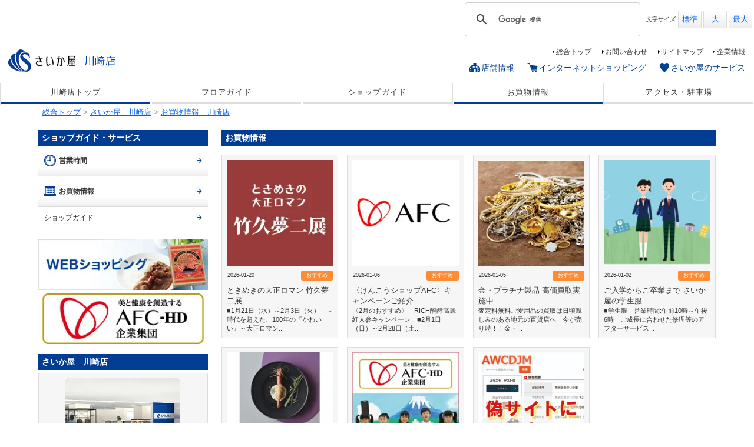

--- FILE ---
content_type: text/html; charset=UTF-8
request_url: https://www.saikaya.co.jp/kawasaki/school-uniform
body_size: 8063
content:
<!DOCTYPE html>
<html>
<head>
<meta charset="UTF-8">
<meta http-equiv="X-UA-Compatible" content="IE=edge">
<meta name="viewport" content="width=device-width, user-scalable=no, maximum-scale=1, initial-scale=1, viewport-fit=cover">
<meta name="format-detection" content="telephone=no">
<meta name="description" content="さいか屋川崎店のホームページ。さいか屋川崎店のお得なお買い得情報満載！">
<meta name="SKYPE_TOOLBAR" content="SKYPE_TOOLBAR_PARSER_COMPATIBLE">
<meta property="og:title" content="お買物情報｜川崎店 - さいか屋">
<meta property="og:type" content="article">
<meta property="og:locale" content="ja_JP">
<meta property="og:url" content="https://www.saikaya.co.jp/kawasaki/school-uniform">
<meta property="og:site_name" content="さいか屋">
<meta property="og:image" content="https://p3.ssl-cdn.jp/var/data/u/c9/43e4ad62220/img/ogp.png?cache=1588925724">
<meta property="og:description" content="さいか屋川崎店のホームページ。さいか屋川崎店のお得なお買い得情報満載！">
<title>お買物情報｜川崎店 - さいか屋</title>
<link rel="canonical" href="https://www.saikaya.co.jp/kawasaki/school-uniform">
<link rel="icon" type="image/x-icon" href="https://p3.ssl-cdn.jp/var/data/u/c9/43e4ad62220/img/favicon.ico?cache=1478856343">
<link rel="shortcut icon" type="image/x-icon" href="https://p3.ssl-cdn.jp/var/data/u/c9/43e4ad62220/img/favicon.ico?cache=1478856343">
<link rel="apple-touch-icon" href="https://p3.ssl-cdn.jp/var/data/u/c9/43e4ad62220/img/webclip.png?cache=1478856343">
<link rel="apple-touch-icon-precomposed" href="https://p3.ssl-cdn.jp/var/data/u/c9/43e4ad62220/img/webclip.png?cache=1478856343">
<link rel="stylesheet" media="all" href="https://p3.ssl-cdn.jp/share/css/theme/cache/two/dt-12-3.css?cache=20260120173525">
<style data-type="designset" data-color="12,3,033C93"></style>
<link rel="stylesheet" media="all" href="https://p3.ssl-cdn.jp/share/css/theme/cache/ct-12-3.css?cache=20260120173525">
<style data-type="content" data-color="12,3,033C93"></style>
<link rel="stylesheet" media="all" href="https://p3.ssl-cdn.jp/var/data/u/c9/43e4ad62220/css/concat_0000101.css?cache=1702631311">
<script type="text/javascript" src="https://p3.ssl-cdn.jp/share/js/lib/jquery/versions/jquery-1.9.1.min.js?cache=20260120173525"></script>
<script type="text/javascript" src="https://p3.ssl-cdn.jp/share/js/app/Config/viewer-require.js?cache=20260120173525"></script>
<script type="text/javascript">
    require.urlArgs = 'cache=20260120173525';
    require.baseUrl = 'https://p3.ssl-cdn.jp/share/js';
</script>
<script type="text/javascript" src="https://p3.ssl-cdn.jp/share/js/lib/require/require.js?cache=20260120173525"></script>
<script type="application/ld+json">{"@context":"https:\/\/schema.org","@type":"BreadcrumbList","itemListElement":[{"@type":"ListItem","position":1,"name":"総合トップ","item":"https:\/\/www.saikaya.co.jp\/"},{"@type":"ListItem","position":2,"name":"さいか屋　川崎店","item":"https:\/\/www.saikaya.co.jp\/kawasaki"},{"@type":"ListItem","position":3,"name":"お買物情報｜川崎店","item":"https:\/\/www.saikaya.co.jp\/kawasaki\/school-uniform"}]}</script>
<link rel="alternate" type="application/rss+xml" title="さいか屋 - 川崎店 お買物情報（News一覧）" href="https://www.saikaya.co.jp/rss.xml?id=20138" />

<!-- Google Tag Manager -->
<script>(function(w,d,s,l,i){w[l]=w[l]||[];w[l].push({'gtm.start':
new Date().getTime(),event:'gtm.js'});var f=d.getElementsByTagName(s)[0],
j=d.createElement(s),dl=l!='dataLayer'?'&l='+l:'';j.async=true;j.src=
'https://www.googletagmanager.com/gtm.js?id='+i+dl;f.parentNode.insertBefore(j,f);
})(window,document,'script','dataLayer','GTM-56Z4ZFQ5');</script>
<!-- End Google Tag Manager -->

<script>
    $(function () {
        try {
            var $blocks = $('.layout-navigation .block');
            var ids = [];
            for (var i = 0; i < $blocks.length; i++) {
                var $block = $($blocks[i]);
                var $span = $block.find('.b-head span');
                if ($span.text().match(/\*$/)) {
                    $span.text($span.text().replace(/\*$/, ''));
                    ids.push($block.attr('data-block-id'));
                }
            }
            var data = JSON.parse(sessionStorage.getItem('SphoneToggleBlockScript.openBlocks')) || {};
            for (var i in ids) {
                data[ids[i]] = 1;
            }
            sessionStorage['SphoneToggleBlockScript.openBlocks'] = JSON.stringify(data);
        } catch (e) {
            console.error(e);
        }
    });
</script>

<!-- TETORI tag www.saikaya.co.jp shop.saikaya.co.jp -->
<script>
(function (w, d, s, u) {
  // TAG VERSION 1.00
  if (w._wsq_init_flg) {
    return false;
  }
  w._wsq_init_flg = true;
  _wsq = w._wsq || (_wsq = []);
  _wsq.push(['init', u, 858]);
  _wsq.push(['domain', 'www.saikaya.co.jp']);
  _wsq.push(['domain', 'shop.saikaya.co.jp']);
  var a = d.createElement(s); a.async = 1; a.charset='UTF-8'; a.src = 'https://cdn.' + u + '/share/js/tracking.js';
  var b = d.getElementsByTagName(s)[0]; b.parentNode.insertBefore(a, b);
})(window, document, 'script', 'tetori.link');
</script>



<meta name="google-site-verification" content="43b7gsb-L1Ulnx53f1nzSgNPTBOGUgtmvRhglctV3l8" /><script type="text/javascript">

var checkHash = function () {
    $.fx.off = false;
    var headerHeight = $("body.width-large header.layout-header").height(); //ヘッダーの高さ
    var targetAttr = 'data-block-id';
    var hash       = location.hash.match(/^#b-(\d+)$/);
    if (!hash && location.hash.match(/^#answer(\d+-\d+)$/)) {
        // Q&Aピースのページ内リンクが存在した場合
        targetAttr = 'data-answer-id';
        hash       = location.hash.match(/^#answer(\d+-\d+)$/);
    }
    if (hash) {
        var $target = $('[' + targetAttr + '=' + hash[1] + ']');
        if ($target.length) {
            var position = $target.offset().top - headerHeight;
            if (navigator.userAgent.toLowerCase().indexOf('firefox') != -1) {
                // Firefoxではアニメーションなし(bodyにoverflow:hiddenを当てたときのバグ対応)
                window.scrollTo(0, position);
            } else {
                // Firefox以外ではスムーズスクロール
                $('html, body').queue([]).stop().animate({
                    scrollTop: position
                }, {
                    duration: 500
                });
            }
        }
    }
};

$.fx.off = true;
$(document).ready(function() {

    $('body').on('click', 'a[href^=#b-], a[href^=#answer]', function (evt) {
        var $anchor = $(evt.currentTarget);
        if (!$anchor || $anchor.attr('target')) {
            return;
        }
        location.hash = $anchor.attr('href');
        
        setTimeout(checkHash, 1);
        
        return false;
    });

    setTimeout(checkHash, 500);

});
</script></head>
<body class="page-body dt-12-3 device-pc" data-page-id="20137" data-url="/kawasaki/school-uniform" data-id-path="/19911/20247/20137/" data-http-root="http://www.saikaya.co.jp" data-https-root="https://www.saikaya.co.jp" data-max-width="1280-" data-site-ssl="1" data-sub-domain="saikaya" style="">
<!-- Google Tag Manager (noscript) -->
<noscript><iframe src="https://www.googletagmanager.com/ns.html?id=GTM-56Z4ZFQ5"
height="0" width="0" style="display:none;visibility:hidden"></iframe></noscript>
<!-- End Google Tag Manager (noscript) --><script>(function() {if (document.addEventListener) {    if ($(document).data("disable-click") === undefined) {        $(document).data("disable-click", "1");    }    document.addEventListener("click", function (evt) {        if ($(document).data("disable-click") == "1") {            evt.stopPropagation(); evt.preventDefault();            return false;        };    }, true);}var width=$(window).width()|$(document).width();$("body").addClass(width>=1024?"width-large":(width>=768?"width-medium":"width-small"));if (navigator.userAgent.toLowerCase().indexOf("mac os x") != -1    && navigator.userAgent.toLowerCase().indexOf("iphone os") == -1    && "ontouchstart" in window) {    $("body").removeClass("device-pc device-tablet device-sphone").addClass("device-tablet");}})();</script>
<div class="layout-page">

<!-- HEADER -->
<header class="layout-header">

    <!-- BLOCK -->
    <div data-block-id="128392" class="block block-MultiFunction ">
        <div class="b-body">
            <div class="part part-MultiFunction">
                <div class="piece piece-MultiFunction"><div class="search" data-pc="1" data-tablet="1" data-sphone="1"><div data-searchbox-id="008849111852019552242:wwggnzgd4hi"><gcse:search></gcse:search></div></div><div class="fontsize" data-pc="1" data-tablet="1" data-sphone="0"><table>
                          <tr>
                              <th><span>文字</span><span>サイズ</span></th>
                              <td><button class="medium" data-font-size="100%"><span>標準</span></button></td>
                              <td><button class="large" data-font-size="110%"><span>大</span></button></td>
                              <td><button class="x-large" data-font-size="120%"><span>最大</span></button></td>
                          </tr>
                      </table></div></div>
            </div>
        </div>
    </div>
    <!-- BLOCK -->

    <!-- BLOCK -->
    <div data-block-id="128391" class="block block-HeaderSet1 ">
        <div class="b-body">
            <div class="part part-HeaderSet1">
                <div class="unit1">
                
                <ul class="piece piece-SubMenu SetItem4">
                    <li><a href="https://www.saikaya.co.jp/" title="トップページ">総合トップ</a>                    </li>
                    <li><a href="https://www.saikaya.co.jp/inquiry" title="総合　お問い合わせ">お問い合わせ</a>                    </li>
                    <li><a href="https://www.saikaya.co.jp/sitemap" title="サイトマップ">サイトマップ</a>                    </li>
                    <li><a href="https://www.saikaya.co.jp/company" title="企業情報">企業情報</a>                    </li>
                </ul>

                </div>
                <div class="unit2">
                <h1><div class="piece piece-Image"><a href="https://www.saikaya.co.jp/kawasaki" title="さいか屋　川崎店"><img src="https://p3.ssl-cdn.jp/var/data/u/c9/43e4ad62220/img/97/97a0558de9d3c6bd00729a0983db1f20.png.webp" alt="さいか屋川崎店"></a></div></h1>
<div class="menu">                <div class="tel">
                <div class="piece piece-Phone" style="display: none;"></div>
                <p class="piece piece-PlainText" ></p>
                    </div>
                <div class="button">
                <ul class="piece piece-ButtonList SetItem3">
                    <li><a href="https://www.saikaya.co.jp/store" title="店舗情報">店舗情報</a>                    </li>
                    <li><a href="https://shop.saikaya.co.jp/" title="https://shop.saikaya.co.jp/">インターネットショッピング</a>                    </li>
                    <li><a href="https://www.saikaya.co.jp/service" title="さいか屋のサービス">さいか屋のサービス</a>                    </li>
                </ul>
</div>
                </div>
                <div class="trigger" ><div><a href=""><span>MENU</span></a></div></div>
                </div>
                <div class="unit3">
                </div>
                <div class="unit4">
                
                <ul class="piece piece-GlobalMenu SetItem5">
                    <li><a href="https://www.saikaya.co.jp/kawasaki" title="さいか屋　川崎店">川崎店トップ</a>                    </li>
                    <li><a href="https://www.saikaya.co.jp/kawasaki/floor" title="フロアガイド｜川崎店">フロアガイド</a>                    </li>
                    <li><a href="https://www.saikaya.co.jp/kawasaki/shopguide" title="ショップガイド｜川崎店">ショップガイド</a>                    </li>
                    <li><a href="https://www.saikaya.co.jp/kawasaki/school-uniform" title="お買物情報｜川崎店">お買物情報</a>                    </li>
                    <li><a href="https://www.saikaya.co.jp/kawasaki/access" title="アクセス・駐車場｜川崎店">アクセス・駐車場</a>                    </li>
                </ul>

                </div>
                <div class="unit5">
                <div class="piece piece-CustomSearch""></div>
                <div class="piece piece-DismissButton"></div>
                </div>
                <div class="TriggerMenu" data-triggermenu></div>
                <div class="MobileCv"></div>
            </div>
        </div>
    </div>
    <!-- BLOCK -->

</header>
<!-- HEADER -->

<!-- BODY-HEADER -->
<div class="layout-body-header ct-12-3 device-pc width-large">

    <!-- BLOCK -->
    <div data-block-id="127822" class="block block-Breadcrumb ">
        <div class="b-body">
            <div class="part part-Breadcrumb">
                <span class="piece piece-Breadcrumb"><a href="https://www.saikaya.co.jp/" title="トップページ"><span title="総合トップ">総合トップ</span></a> <span class="delimiter">&#x3e;</span> <span><a href="https://www.saikaya.co.jp/kawasaki" title="さいか屋　川崎店"><span title="さいか屋　川崎店">さいか屋　川崎店</span></a> <span class="delimiter">&#x3e;</span> <span><a href="https://www.saikaya.co.jp/kawasaki/school-uniform" title="お買物情報｜川崎店"><span title="お買物情報｜川崎店">お買物情報｜川崎店</span></a></span></span></span>
            </div>
        </div>
    </div>
    <!-- BLOCK -->

</div>
<!-- BODY-HEADER -->

<div class="layout-body layout-two-col-a">

<!-- CONTENTS -->
<div class="layout-contents ct-12-3 device-pc width-large">

    <!-- BLOCK -->
    <div data-block-id="127825" class="block block-NewsRichList ">
        <div class="b-head pattern1"><h1><span>お買物情報</span></h1></div>
        <div class="b-body">
            <div class="part part-NewsRichList">
                <div class="piece piece-NewsRichList" data-init-id="0" ><div class="list-article-rich2" data-category-id="0" data-adjust-item-height-selector="div.item > a, div.item > div"><div class="item"><a href="https://www.saikaya.co.jp/kawasaki/topicsorigin/43364"><div class="image"><img src="https://p3.ssl-cdn.jp/var/data/u/c9/43e4ad62220/img/15/15b8cfc4330a316b91dbd6f27558509c.jpeg.webp" alt=""></div><div class="date"><time>2026-01-20</time><span title="おすすめ" class="category base-background-orange">おすすめ</span></div><div class="text"><h2>ときめきの大正ロマン 竹久夢二展</h2><p>■1月21日（水）～2月3日（火）　～時代を超えた、100年の『かわいい』～大正ロマン...</p></div></a></div><div class="item"><a href="https://www.saikaya.co.jp/kawasaki/topicsorigin/39413"><div class="image"><img src="https://p3.ssl-cdn.jp/var/data/u/c9/43e4ad62220/img/c6/c66e907f262358fd30275f5e79fb6c1a.jpeg.webp" alt=""></div><div class="date"><time>2026-01-06</time><span title="おすすめ" class="category base-background-orange">おすすめ</span></div><div class="text"><h2>〈けんこうショップAFC〉キャンペーンご紹介</h2><p>〈2月のおすすめ〉　RICH醗酵高麗紅人参キャンペーン　■2月1日（日）～2月28日（土...</p></div></a></div><div class="item"><a href="https://www.saikaya.co.jp/kawasaki/topicsorigin/33493"><div class="image"><img src="https://p3.ssl-cdn.jp/var/data/u/c9/43e4ad62220/img/1c/1ccda72da959c991f3bc061a1a4f3f19.jpeg.webp" alt=""></div><div class="date"><time>2026-01-05</time><span title="おすすめ" class="category base-background-orange">おすすめ</span></div><div class="text"><h2>金・プラチナ製品 高価買取実施中</h2><p>査定料無料ご愛用品の買取は日頃親しみのある地元の百貨店へ　今が売り時！！金・...</p></div></a></div><div class="item"><a href="https://www.saikaya.co.jp/kawasaki/topicsorigin/26117"><div class="image"><img src="https://p3.ssl-cdn.jp/var/data/u/c9/43e4ad62220/img/37/37c29d4d5936e0b93f9416467fb4eb7e.jpeg.webp" alt=""></div><div class="date"><time>2026-01-02</time><span title="おすすめ" class="category base-background-orange">おすすめ</span></div><div class="text"><h2>ご入学からご卒業まで さいか屋の学生服</h2><p>■学生服　営業時間:午前10時～午後6時　ご成長に合わせた修理等のアフターサービス...</p></div></a></div><div class="item"><a href="https://www.saikaya.co.jp/kawasaki/topicsorigin/26870"><div class="image"><img src="https://p3.ssl-cdn.jp/var/data/u/c9/43e4ad62220/img/33/3328a71a684176a51bd57613621de74c.jpeg.webp" alt=""></div><div class="date"><time>2026-01-02</time><span title="おすすめ" class="category base-background-orange">おすすめ</span></div><div class="text"><h2>〈リンベル〉カタログギフト</h2><p>■承り中　国内外の有名ブランド、人気のセレクトショップをはじめ、リンベルだけに...</p></div></a></div><div class="item"><a href="https://www.saikaya.co.jp/kawasaki/topicsorigin/41840"><div class="image"><img src="https://p3.ssl-cdn.jp/var/data/u/c9/43e4ad62220/img/d1/d1e7cddf6c5a3e7c84212c71ced1907d.jpeg.webp" alt=""></div><div class="date"><time>2026-01-02</time><span title="お知らせ" class="category base-background-purple">お知らせ</span></div><div class="text"><h2>AFC-HD企業集団</h2><p>AFC-HD企業集団のPRビデオを公開しました。こちらからご覧いただけます。</p></div></a></div><div class="item"><a href="https://www.saikaya.co.jp/copy-600" title="さいか屋偽サイト注意喚起" target="_blank" rel="noopener"><div class="image"><img src="https://p3.ssl-cdn.jp/var/data/u/c9/43e4ad62220/img/75/757c0e113f0112703cd8ef059dad5480.jpeg" alt=""></div><div class="date"><time>2026-01-02</time><span title="お知らせ" class="category base-background-purple">お知らせ</span></div><div class="text"><h2>偽サイトにご注意を！</h2></div></a></div></div><div class="toindex" style="display:block;" data-toIndex-id="0"><div><a href="https://www.saikaya.co.jp/kawasaki/topicsorigin?m=l" title="川崎店 お買物情報（News一覧）">NEWS一覧</a></div></div>
</div>
            </div>
            <div class="part part-RichText">
                <div class="piece piece-RichText RichText"><a href="https://www.saikaya.co.jp/kawasaki/topicsorigin" title="川崎店 お買物情報（News一覧）"><div class="w-a-right">お買物情報 一覧</div></a></div>

            </div>
        </div>
    </div>
    <!-- BLOCK -->

    <!-- BLOCK -->
    <div data-block-id="128367" class="block block-SetA ">
        <div class="b-head pattern1"><h1><span>さいか屋カード＆ポイント・友の会</span></h1></div>
        <div class="b-body SetItem4 SetItemSmall2" data-set-item="4" data-set-item-small="2">
            <div class="part part-SetA pattern3">
                <div class="piece piece-Image"><a href="https://www.saikaya.co.jp/service/saikayacard" title="さいか屋カード"><img src="https://p3.ssl-cdn.jp/var/data/u/c9/43e4ad62220/img/05/05c6ce0b823dde785b4a9e551bb54acb.jpeg.webp" alt="さいか屋カード"></a></div>
            </div>
            <div class="part part-SetA pattern3">
                <div class="piece piece-Image"><a href="https://www.saikaya.co.jp/service/genkin" title="さいか屋 現金専用ポイントカード"><img src="https://p3.ssl-cdn.jp/var/data/u/c9/43e4ad62220/img/d8/d88b192c8782366f11b67ef4cbc6575f.jpeg.webp" alt="さいか屋現金専用ポイントカード"></a></div>
            </div>
            <div class="part part-SetA pattern3">
                <div class="piece piece-Image"><a href="https://www.saikaya.co.jp/service/keikyu_premiere" title="京急プレミアポイント"><img src="https://p3.ssl-cdn.jp/var/data/u/c9/43e4ad62220/img/35/358f4e8a5b6139a81595b77428903135.jpeg.webp" alt="京急プレミアムポイント"></a></div>
            </div>
            <div class="part part-SetA pattern3">
                <div class="piece piece-Image"><a href="https://www.saikaya.co.jp/service/tomonokai" title="さいか屋友の会"><img src="https://p3.ssl-cdn.jp/var/data/u/c9/43e4ad62220/img/0a/0ab546f9e5abf3b5d2d5b69db8ac7591.jpeg.webp" alt="さいか屋友の会"></a></div>
            </div>
        </div>
    </div>
    <!-- BLOCK -->

    <!-- BLOCK -->
    <div data-block-id="128368" class="block block-SetA ">
        <div class="b-head pattern1"><h1><span>さいか屋のサービス</span></h1></div>
        <div class="b-body SetItem4 SetItemSmall2" data-set-item="4" data-set-item-small="2">
            <div class="part part-SetA pattern3">
                <div class="piece piece-Image"><img src="https://p3.ssl-cdn.jp/var/data/u/c9/43e4ad62220/img/3a/3aee2fa2c8c9a56975e599e441c362d2.jpeg.webp" alt="スマイルシニアデー"></div>
            </div>
            <div class="part part-SetA pattern3">
                <div class="piece piece-Image"><a href="https://www.saikaya.co.jp/service/amenohi" title="雨の日サービス"><img src="https://p3.ssl-cdn.jp/var/data/u/c9/43e4ad62220/img/f7/f782f09e08ccd15a07f6cb09afccb434.gif" alt="サンプル画像"></a></div>
            </div>
            <div class="part part-SetA pattern3">
                <div class="piece piece-Image"><img src="https://p3.ssl-cdn.jp/var/data/u/c9/43e4ad62220/img/79/793825c05720a4dd3516ec8ff4d2bfb1.gif" alt="サンプル画像"></div>
            </div>
            <div class="part part-SetA pattern3">
                <div class="piece piece-Image"><a href="https://www.saikaya.co.jp/service/sougi" title=" 葬儀サービス"><img src="https://p3.ssl-cdn.jp/var/data/u/c9/43e4ad62220/img/4e/4e80570a6a4a608d9af8f34da64954ff.jpeg.webp" alt="サンプル画像"></a></div>
            </div>
            <div class="part part-SetA pattern3">
                <div class="piece piece-Image"><a href="http://www.depart.or.jp/gift/" title="http://www.depart.or.jp/gift/" target="_blank" rel="noopener"><img src="https://p3.ssl-cdn.jp/var/data/u/c9/43e4ad62220/img/62/620de822a2370f6a3fc796bc38876c98.jpeg.webp" alt="百貨店ギフトカード"></a></div>
            </div>
        </div>
    </div>
    <!-- BLOCK -->

    <!-- BLOCK -->
    <div data-block-id="127828" class="block block-SetA ">
        <div class="b-body SetItem1 SetItemSmall1" data-set-item="1" data-set-item-small="1">
            <div class="part part-SetA pattern1">
                <div class="piece piece-RichText RichText"><span class="w-f-c-blue"><span class="w-f-w-bold"><span class="w-f-s-large"><div class="w-a-center">┏　さいか屋のサービス一覧はこちら　┓</div></span></span></span></div>

                <div class="piece piece-Button"><a href="https://www.saikaya.co.jp/" title="トップページ">詳細を見る</a></div>
            </div>
        </div>
    </div>
    <!-- BLOCK -->

    <!-- BLOCK -->
    <div data-block-id="128369" class="block block-SetA ">
        <div class="b-head pattern3"><h1><span>LINKS</span></h1></div>
        <div class="b-body SetItem3 SetItemSmall2" data-set-item="3" data-set-item-small="2">
            <div class="part part-SetA pattern3">
                <div class="piece piece-Image"><a href="https://www.saikaya.co.jp/service/mobile" title="さいか屋 ケータイサイト"><img src="https://p3.ssl-cdn.jp/var/data/u/c9/43e4ad62220/img/d3/d3d13d89f4865fc0aff688f0a62699e0.jpeg.webp" alt="さいか屋のケータイサイト"></a></div>
            </div>
            <div class="part part-SetA pattern3">
                <div class="piece piece-Image"><a href="http://www.jorna.gr.jp/" title="http://www.jorna.gr.jp/" target="_blank" rel="noopener"><img src="https://p3.ssl-cdn.jp/var/data/u/c9/43e4ad62220/img/f5/f561c031d3691b9bb8b1b64da30b55ef.jpeg.webp" alt="町田JORNA"></a></div>
            </div>
        </div>
    </div>
    <!-- BLOCK -->

</div>
<!-- CONTENTS -->

<!-- NAVIGATION -->
<div class="layout-navigations">
<nav class="layout-navigation">

    <!-- BLOCK -->
    <div data-block-id="128396" class="block block-VerticalList ">
        <div class="b-head pattern1"><h1><span>ショップガイド・サービス</span></h1></div>
        <div class="b-body">
            <div class="part part-VerticalList">
                
                <ul class="piece piece-VerticalList SetItem3">
                    <li><a href="https://www.saikaya.co.jp/kawasaki#b-130746" title="さいか屋　川崎店* (さいか屋　川崎店)">営業時間</a>                    </li>
                    <li><a href="https://www.saikaya.co.jp/kawasaki/school-uniform" title="お買物情報｜川崎店">お買物情報</a>                    </li>
                    <li><a href="https://www.saikaya.co.jp/kawasaki/shopguide" title="ショップガイド｜川崎店">ショップガイド</a>                    </li>
                </ul>

            </div>
        </div>
    </div>
    <!-- BLOCK -->

    <!-- BLOCK -->
    <div data-block-id="128398" class="block block-Image ">
        <div class="b-body SetItem1 SetItemSmall1">
            <div class="part part-Image">
                <div class="piece piece-Image"><a href="https://shop.saikaya.co.jp/" title="https://shop.saikaya.co.jp/" target="_blank" rel="noopener"><img src="https://p3.ssl-cdn.jp/var/data/u/c9/43e4ad62220/img/66/667870d2ec78d2c98d40dc8f239c09b1.jpeg.webp" alt="さいか屋Webショッピング"></a></div>
            </div>
            <div class="part part-Image">
                <div class="piece piece-Image"><a href="https://www.ams-life.co.jp/ams/wp-content/uploads/2025/09/afc-hd_group_video20250903.html" title="https://www.ams-life.co.jp/ams/wp-content/uploads/2025/09/afc-hd_group_video20250903.html" target="_blank" rel="noopener"><img src="https://p3.ssl-cdn.jp/var/data/u/c9/43e4ad62220/img/f8/f86cebe20fd9bee99bd9a4096c6ec33e.jpeg.webp" alt="AFC"></a></div>
            </div>
        </div>
    </div>
    <!-- BLOCK -->

    <!-- BLOCK -->
    <div data-block-id="130746" class="block block-SetC ">
        <div class="b-head pattern1"><h1><span>さいか屋　川崎店*</span></h1></div>
        <div class="b-body SetItem1 SetItemSmall1" data-set-item="1" data-set-item-small="1">
            <div class="part part-Image">
                <div class="piece piece-Image"><a href="https://www.saikaya.co.jp/kawasaki" title="さいか屋　川崎店"><img src="https://p3.ssl-cdn.jp/var/data/u/c9/43e4ad62220/img/0b/0b3796783b8c07ec21ce96ae15e81e26.jpeg.webp" alt="川崎店"></a></div>
            </div>
            <div class="part part-SetC pattern3">
                    <h2 class="piece piece-Heading">営業時間のご案内</h2>

                <div class="text">
                    <div class="piece piece-RichText RichText">午前10時～午後6時<br><span class="w-f-w-bold">誠に勝手ながら、2/17（火）は休業日とさせていただきます。</span><br></div>


                </div>
            </div>
            <div class="part part-SetC pattern3">
                    <h2 class="piece piece-Heading">住所</h2>

                <div class="text">
                    <div class="piece piece-RichText RichText">〒210-8586<br>川崎市川崎区日進町1<br>川崎日航ホテルビル3階<br></div>

                    
                <ul class="piece piece-VerticalList SetItem1">
                    <li><a href="https://goo.gl/maps/hCYzaY2Af8F2" title="https://goo.gl/maps/hCYzaY2Af8F2" target="_blank" rel="noopener">Googleマップで見る</a>                    </li>
                </ul>


                </div>
            </div>
        </div>
    </div>
    <!-- BLOCK -->

    <!-- BLOCK -->
    <div data-block-id="130767" class="block block-SetC ">
        <div class="b-body SetItem1 SetItemSmall1" data-set-item="1" data-set-item-small="1">
            <div class="part part-SetC pattern3">
                <div class="text">
                    <div class="piece piece-RichText RichText">TEL 044-211-3111（代）<br></div>

                    
                <ul class="piece piece-VerticalList SetItem1">
                    <li><a href="https://www.saikaya.co.jp/kawasaki/inquiry?frompage=20137" title="お問い合わせ｜川崎店" data-ssl-page="1">川崎店　お問い合わせ</a>                    </li>
                </ul>


                </div>
            </div>
        </div>
    </div>
    <!-- BLOCK -->

    <!-- BLOCK -->
    <div data-block-id="314214" class="block block-Html ">
        <div class="b-body">
            <div class="part part-Html">
                <div class="piece piece-Html"><!-- BLOCK -->
<div data-block-id="314214" class="block block-Html ">
	<div class="b-body">
		<div class="part part-Html">
			<div class="piece piece-Html">
				<!-- BLOCK -->
				<div data-block-id="313911" class="block block-SetC ">
					<div class="b-head pattern3"><h1><span>WEBチラシ</span></h1></div>
					<div class="b-body SetItem1 SetItemSmall1" data-set-item="1" data-set-item-small="1">
						<div class="part part-SetC pattern3">
							<div class="text">
								<div class="piece piece-RichText RichText">
									<script type="text/javascript" src="https://cms.mechao.tv/saikaya/sidebar-js?s=57110"></script>
									<div class="flyerContainer">
										<div id="ChirashiplusDiv" class="inner"></div>
									</div>
								</div>
							</div>
						</div>
					</div>
				</div>
				<!-- BLOCK -->
			</div>
		</div>
	</div>
</div>
<!-- BLOCK --></div>
            </div>
        </div>
    </div>
    <!-- BLOCK -->

</nav>
</div>
<!-- NAVIGATION -->

</div>

<!-- BODY-FOOTER -->
<div class="layout-body-footer ct-12-3 device-pc width-large">

    <!-- BLOCK -->
    <div data-block-id="127823" class="block block-PageTop ">
        <div class="b-body">
            <div class="part part-PageTop">
                <div class="piece piece-PageTop a-right" ><a href="#Top" data-tag-name="backTop">▲ページTOP</a></div>
            </div>
        </div>
    </div>
    <!-- BLOCK -->

</div>
<!-- BODY-FOOTER -->

<!-- FOOTER -->
<footer class="layout-footer">

    <!-- BLOCK -->
    <div data-block-id="128395" class="block block-SitemapFooter ">
        <div class="b-body">
            <div class="part part-SitemapFooter">
                
                <ul class="piece piece-Sitemap SetItem5">
                    <li><a href="https://www.saikaya.co.jp/kawasaki/floor" title="フロアガイド｜川崎店">フロアガイド｜川崎店</a>                    </li>
                    <li><a href="https://www.saikaya.co.jp/kawasaki/shopguide" title="ショップガイド｜川崎店">ショップガイド｜川崎店</a>                    </li>
                    <li><a href="https://www.saikaya.co.jp/kawasaki/school-uniform" title="お買物情報｜川崎店">お買物情報｜川崎店</a>                    </li>
                    <li><a href="https://www.saikaya.co.jp/kawasaki/access" title="アクセス・駐車場｜川崎店">アクセス・駐車場｜川崎店</a>                    </li>
                    <li><a href="https://www.saikaya.co.jp/kawasaki/inquiry?frompage=20137" title="お問い合わせ｜川崎店" data-ssl-page="1">お問い合わせ｜川崎店</a>                    </li>
                </ul>

            </div>
        </div>
    </div>
    <!-- BLOCK -->

    <!-- BLOCK -->
    <div data-block-id="130325" class="block block-HorizontalList ">
        <div class="b-body">
            <div class="part part-HorizontalList">
                
                <ul class="piece piece-HorizontalList SetItem6">
                    <li><a href="https://www.saikaya.co.jp/fujisawa" title="さいか屋　藤沢店">藤沢店</a>                    </li>
                    <li><a href="https://www.saikaya.co.jp/yokosuka" title="さいか屋 横須賀店">横須賀店</a>                    </li>
                    <li><a href="https://www.saikaya.co.jp/kawasaki" title="さいか屋　川崎店">川崎店</a>                    </li>
                    <li><a href="https://shop.saikaya.co.jp/" title="https://shop.saikaya.co.jp/" target="_blank" rel="noopener">インターネットショッピング</a>                    </li>
                    <li><a href="https://www.saikaya.co.jp/service" title="さいか屋のサービス">さいか屋のサービス</a>                    </li>
                    <li><a href="https://www.saikaya.co.jp/sitemap" title="サイトマップ">サイトマップ</a>                    </li>
                </ul>

            </div>
            <div class="part part-HorizontalList">
                
                <ul class="piece piece-HorizontalList SetItem4">
                    <li><a href="https://www.saikaya.co.jp/company" title="企業情報">企業情報</a>                    </li>
                    <li><a href="https://www.saikaya.co.jp/privacy_policy" title="個人情報保護方針">個人情報保護方針</a>                    </li>
                    <li><a href="https://www.saikaya.co.jp/company/csr" title="CSR活動">CSR活動</a>                    </li>
                    <li><a href="https://www.saikaya.co.jp/company/saiji" title="出店のご案内">出店のご案内</a>                    </li>
                </ul>

            </div>
        </div>
    </div>
    <!-- BLOCK -->

    <!-- BLOCK -->
    <div data-block-id="128390" class="block block-Copyright ">
        <div class="b-body">
            <div class="part part-Copyright">
                <div class="piece piece-Copyright"><p>(c) Copyright 2016 Saikaya Department Store Co.,Ltd. All Right Reserved.</p></div>
            </div>
        </div>
    </div>
    <!-- BLOCK -->

    <!-- BLOCK -->
    <div data-block-id="166870" class="block block-Html ">
        <div class="b-body">
            <div class="part part-Html">
                <div class="piece piece-Html"><!-- 170927_YTMユニバーサルタグ -->

<script id="tagjs" type="text/javascript">
  (function () {
    var tagjs = document.createElement("script");
    var s = document.getElementsByTagName("script")[0];
    tagjs.async = true;
    tagjs.src = "//s.yjtag.jp/tag.js#site=If0Bdc1";
    s.parentNode.insertBefore(tagjs, s);
  }());
</script>
<noscript>
  <iframe src="//b.yjtag.jp/iframe?c=If0Bdc1" width="1" height="1" frameborder="0" scrolling="no" marginheight="0" marginwidth="0"></iframe>
</noscript>
</div>
            </div>
        </div>
    </div>
    <!-- BLOCK -->

</footer>
<!-- FOOTER -->

</div>
<script type="text/javascript">
require(['app/Viewer/Start'], function (Start) {
Start.ViewerRouter.Viewer.useScripts(["PageTop","EntryContentsList","Button","MultiFunction","Sitemap","VerticalList","ButtonList"], 'piece');
Start.ViewerRouter.Viewer.useScripts(["HeaderSet1"], 'part');
Start.ViewerRouter.Viewer.useScripts(["Set"], 'block');
Start.ViewerRouter.Init();
});</script>
</body>
</html>


--- FILE ---
content_type: text/html; charset=utf-8
request_url: https://cms.mechao.tv/saikaya/sidebar-js?s=57110
body_size: 146
content:

jQuery(function(){
	var ParentId = 'ChirashiplusDiv';
	
		var src = 'https://s3-ap-northeast-1.amazonaws.com/cms-asset.mechao.tv/' + 'no_chirashi.png';
		jQuery('#'+ParentId).append( jQuery('<div style="text-align:center;"><img src="'+src+'"></div>') );
	
});



--- FILE ---
content_type: text/css
request_url: https://p3.ssl-cdn.jp/var/data/u/c9/43e4ad62220/css/concat_0000101.css?cache=1702631311
body_size: 10276
content:
@charset "utf-8";
/* css_0 */


/* --------------------------------------------------------------------------------------------
共通
-------------------------------------------------------------------------------------------- */
.page-body {
    font-size: 90%;
}
/* -- ■ヘッダー固定 -- */
body[data-page-id="19911"].width-large {
    padding: 130px 0 0 0;
}
body:not([data-page-id="19911"]).width-large {
    padding: 175px 0 0 0;
}
body.page-body.width-large .layout-header {
    position: fixed;
    width: 100%;
    top: 0;
    left: 0;
    z-index: 4;
    background-color: #FFFFFF;
}

/* -- ■ページ右下TOPページ戻るCSSをコメントアウト 2018/04/02 -- */
/* -- .page-body .block-PageTop .b-body .part-PageTop .piece-PageTop a {
    display: inline-block;
    opacity: 1;
    margin: 1em 0;
    border-radius: 0;
    background-color: transparent;
    padding: 5px 10px;
    color: #033C93;
}
.page-body .block-PageTop .b-body .part-PageTop .piece-PageTop a:hover {
    opacity: 1;
    text-decoration: underline;
} -- */

/* -- ■ヘッダー -- */
.page-body .block-MultiFunction .b-body .part-MultiFunction {
    border: none;
    background-color: transparent;
}
.page-body .layout-header .block:first-child .b-body .part-MultiFunction {
    margin: 0 0 0 auto;
}
.page-body .block-MultiFunction .b-body .part-MultiFunction .piece-MultiFunction div.fontsize table td button {
    border: #DDDDDD 1px solid;
}
.page-body.device-pc .layout-header .block-HeaderSet1{
    /* box-shadow: 0 2px 3px rgba(0,0,0,0.1);
    -webkit-box-shadow: 0 2px 3px rgba(0,0,0,0.1);
    border-bottom: 1px solid #FFFFFF; */
    border-bottom: 1px solid #EEEEEE;
}
.page-body .block-HeaderSet1 {
    background-color: transparent;
}
.page-body:not(.width-small) .layout-header .block-HeaderSet1{
     position: relative;
}
.page-body .block-HeaderSet1 .b-body .part-HeaderSet1 .unit1 {
    background-color: transparent;
    position: absolute;
    top: 10px;
    right: 0;
    left: 0;
}
.block-HeaderSet1 .block-HeaderSet1 .b-body .part-HeaderSet1 .unit1 ul.piece-SubMenu {
    padding: 0;
    font-size: 95%;
}
.page-body .block-HeaderSet1 .b-body .part-HeaderSet1 .unit1 ul.piece-SubMenu li {
    position: relative;
}
.page-body .block-HeaderSet1 .b-body .part-HeaderSet1 .unit1 ul.piece-SubMenu li + li {
    border-left: none;
}
.page-body .block-HeaderSet1 .b-body .part-HeaderSet1 .unit1 ul.piece-SubMenu li:before {
    display: block;
    position: absolute;
    top: 50%;
    left: 5%;
    margin-top: -4px;
    border-top: transparent 3px solid;
    border-right: transparent 3px solid;
    border-bottom: transparent 3px solid;
    border-left: #000000 3px solid;
    width: 0;
    height: 0;
    content: "";
}
.page-body .block-HeaderSet1 .b-body .part-HeaderSet1 .unit2 h1 .piece-Image img {
    max-width: 250px;
}
.page-body.width-small .block-HeaderSet1 .b-body .part-HeaderSet1 .unit2 h1 .piece-Image img {
    max-width: 150px;
}
.page-body .block-HeaderSet1 .b-body .part-HeaderSet1 .unit2 .menu .button ul.piece-ButtonList {
    border-spacing: 12px 0;
    margin: 30px -12px 5px 0;
}
.page-body .block-HeaderSet1 .b-body .part-HeaderSet1 .unit2 .menu .button ul.piece-ButtonList li a {
    padding: 5px 5px 5px 25px;
    border-radius: 4px;
    -webkit-border-radius: 4px;
    background-color: #FFFFFF;
    background-image: none;
    position: relative;
    color: #033C93;
    font-size: 120%;
}
.page-body .block-HeaderSet1 .b-body .part-HeaderSet1 .unit2 .menu .button ul.piece-ButtonList li a:hover {
    background-color: #D7E8F9;
}
.page-body .block-HeaderSet1 .b-body .part-HeaderSet1 .unit2 .menu .button ul.piece-ButtonList li:first-child a:after {
    position: absolute;
    display: block;
    top: 50%;
    left: 5px;
    margin: -9px 0 0 0;
    background-image: url("/var/data/u/c9/43e4ad62220/usr/head-icon/icon1.png");
    background-repeat: no-repeat;
    background-position: center;
    background-size: contain;
    width: 18px;
    height: 16px;
    content: "";
}
.page-body .block-HeaderSet1 .b-body .part-HeaderSet1 .unit2 .menu .button ul.piece-ButtonList li:first-child + * a:after {
    position: absolute;
    display: block;
    top: 50%;
    left: 5px;
    margin: -9px 0 0 0;
    background-image: url("/var/data/u/c9/43e4ad62220/usr/head-icon/icon2.png");
    background-repeat: no-repeat;
    background-position: center;
    background-size: contain;
    width: 18px;
    height: 16px;
    content: "";
}
.page-body .block-HeaderSet1 .b-body .part-HeaderSet1 .unit2 .menu .button ul.piece-ButtonList li:first-child + * + * a:after {
    position: absolute;
    display: block;
    top: 50%;
    left: 5px;
    margin: -9px 0 0 0;
    background-image: url("/var/data/u/c9/43e4ad62220/usr/head-icon/icon3.png");
    background-repeat: no-repeat;
    background-position: center;
    background-size: contain;
    width: 18px;
    height: 16px;
    content: "";
}
.page-body[data-max-width="950-"].device-pc .layout-header .block-HeaderSet1 .b-body .part-HeaderSet1 .unit4 {
    background-color: transparent;
}
.page-body .block-HeaderSet1 .b-body .part-HeaderSet1 .unit4 ul.piece-GlobalMenu > li > a {
    background-color: transparent;
    color: #666666;
}
.page-body .block-HeaderSet1 .b-body .part-HeaderSet1 .unit4 ul.piece-GlobalMenu li {
    border-left: 1px solid #DDDDDD;
}
.page-body .block-HeaderSet1 .b-body .part-HeaderSet1 .unit4 ul.piece-GlobalMenu li:last-child {
    border-right: 1px solid #DDDDDD;
}
.page-body .block-HeaderSet1 .b-body .part-HeaderSet1 .unit4 ul.piece-GlobalMenu > li > a:after{
    display: none;
}
.page-body .block-HeaderSet1 .b-body .part-HeaderSet1 .unit4 ul.piece-GlobalMenu > li > a:before {
    display: block;
    position: absolute;
    right: 1px;
    bottom: 1px;
    left: 1px;
    background-color: transparent;
    opacity: 1;
    height: 4px;
    content: "";
}
.page-body .block.block-HeaderSet1 .b-body .part-HeaderSet1 .unit4 ul.piece-GlobalMenu > li > a:before,
.page-body[data-url ^="/fujisawa/"] .block-HeaderSet1 .b-body .part-HeaderSet1 .unit4 ul.piece-GlobalMenu > li > a.active[href="/fujisawa"]:before,
.page-body[data-url ^="/yokosuka/"] .block-HeaderSet1 .b-body .part-HeaderSet1 .unit4 ul.piece-GlobalMenu > li > a.active[href="/yokosuka"]:before,
.page-body[data-url ^="/kawasaki/"] .block-HeaderSet1 .b-body .part-HeaderSet1 .unit4 ul.piece-GlobalMenu > li > a.active[href="/kawasaki"]:before {
   background-color: #DDDDDD;
   bottom: 1px;
}
.page-body .block-HeaderSet1 .b-body .part-HeaderSet1 .unit4 ul.piece-GlobalMenu > li > a.active:before {
    background-color: #033C93;
    opacity: 1;
}
.page-body .block-HeaderSet1 .b-body .part-HeaderSet1 .unit4 ul.piece-GlobalMenu > li > a:hover:before {
    background-color: #033C93 !important;
    opacity: 1;
}

/* -- ■コーポレートヘッダー -- */
.page-body[data-url ^="/company"]:not([data-url="/company"]) .block-HeaderSetSphone .b-body .part-HeaderSetSphone .TriggerMenu ul.piece-GlobalMenu li:first-child a.active{
    background-color: #FFFFFF;
    color: #333333;
}
.page-body[data-url ^="/company"]:not([data-url="/company"]) .block-HeaderSetSphone .b-body .part-HeaderSetSphone .TriggerMenu ul.piece-GlobalMenu li:first-child a.active:before{
    background-color: #00468c;
}
/* -- ■採用情報ヘッダー -- */
/* --pc-- */
.page-body[data-url ^="/recruit"]:not([data-url="/recruit"]) .block-HeaderSetSide .b-body .part-HeaderSetSide nav ul.piece-GlobalMenu li:first-child a.active{
    background-color: #FFFFFF;
    color: #333333;
}
.page-body[data-url ^="/recruit"]:not([data-url="/recruit"]) .block-HeaderSetSide .b-body .part-HeaderSetSide nav ul.piece-GlobalMenu li:first-child a.active:before{
    background-color: #ffb780;
}
.page-body[data-url ^="/recruit"] .block-HeaderSetSide .b-body .part-HeaderSetSide nav ul.piece-GlobalMenu li a.active:hover {
    background-color: #ffb780 !important;
    color: #FFFFFF !important;
}
.page-body[data-url ^="/recruit"] .block-HeaderSetSide .b-body .part-HeaderSetSide nav ul.piece-GlobalMenu li a.active:hover:before {
    background-color: #FFFFFF !important;
    width: 2px;
    content: "";
}
.page-body[data-url ^="/recruit"] .block-HeaderSetSide .b-body .part-HeaderSetSide nav ul.piece-SubMenu li:first-child a.active {
    background-color: #EEEEEE !important;
    color: #333333 !important;
}
.page-body[data-url ^="/recruit"] .block-HeaderSetSide .b-body .part-HeaderSetSide nav ul.piece-SubMenu li a.active:hover {
    background-color: #ffb780 !important;
    color: #FFFFFF !important;
}
/* --スマホ-- */
.page-body[data-url ^="/recruit"] .block-HeaderSetSphone .b-body .part-HeaderSetSphone .TriggerMenu ul.piece-GlobalMenu li a.active:hover,
.page-body[data-url ^="/recruit"] .block-HeaderSetSphone .b-body .part-HeaderSetSphone .TriggerMenu ul.piece-GlobalMenu li a.active {
    background-color: #ffb780 !important;
    color: #FFFFFF !important;
}
.page-body[data-url ^="/recruit"] .block-HeaderSetSphone .b-body .part-HeaderSetSphone .TriggerMenu ul.piece-GlobalMenu li a.active:before {
    background-color: #FFFFFF !important;
    width: 2px;
    content: "";
}
.page-body[data-url ^="/recruit"]:not([data-url="/recruit"]) .block-HeaderSetSphone .b-body .part-HeaderSetSphone .TriggerMenu ul.piece-GlobalMenu li:first-child a.active{
    background-color: #FFFFFF !important;
    color: #333333 !important;
}
.page-body[data-url ^="/recruite"]:not([data-url="/recruit"]) .block-HeaderSetSphone .b-body .part-HeaderSetSphone .TriggerMenu ul.piece-GlobalMenu li:first-child a.active:before {
    background-color: #ffb780 !important;
}
.page-body[data-url ^="/recruit"] .block-HeaderSetSphone .b-body .part-HeaderSetSphone .TriggerMenu ul.piece-SubMenu li:first-child a.active {
    background-color: #EEEEEE;
    color: #333333;
}

/* -- ■フッター -- */
.page-body .layout-footer {
    border-top: 1px solid #EEEEEE;
}
.page-body.width-small .layout-footer {
    background-color: transparent;
}
.page-body .block.block-SitemapFooter .b-body {
    background-color: #F6F6F6;
}
.page-body .layout-footer .block-HorizontalList {
    padding: 1em 0;
}
.page-body .layout-footer .block-HorizontalList .b-body .part-HorizontalList {
    border-bottom: none;
    font-size: 80%;
    padding: 0;
}
.page-body .layout-footer .block-HorizontalList .b-body .part-HorizontalList ul.piece-HorizontalList li a {
    border-bottom: none;
    padding: 0px 8px;
    color: #666666;
    text-decoration: none;
}
.page-body .layout-footer .block-HorizontalList .b-body .part-HorizontalList ul.piece-HorizontalList li a:hover {
    text-decoration: underline;
}
.page-body .layout-footer .block-HorizontalList .b-body .part-HorizontalList ul.piece-HorizontalList li a:before {
    display: block;
    position: absolute;
    top: 50%;
    left: 0;
    margin-top: -2px;
    border-top: none;
    border-right: none;
    border-bottom: none;
    border-left: #033C93 4px solid;
    width: 4px;
    height: 2px;
    content: "";
}
.page-body .block.block-Copyright {
    background: #819EC9;
}

.page-body .block-Copyright .b-body .part-Copyright p {
    color: #FFFFFF;
}
.block-HorizontalList .b-body .part + .part {
    margin-top: 0.6em;
}
/* -- ■NEWS関連 -- */
.page-body .piece table.list-article,
.page-body .piece div.list-article-rich2 {
    box-shadow: none;
}
.page-body .piece table.list-article tbody tr + tr {
    border-top: none;
}
.page-body .piece table.list-article tbody tr td.category span {
    border-radius: 3px;
    -webkit-border-radius: 3px;
    padding: 1px;
}
.piece table.list-article tbody tr td.category {
    width: 6em;
} 
.piece table.list-article tbody tr td.title a {
    padding: 3px 6px;
    display: inherit;
}
.page-body .piece table.list-article tbody tr td.title a {
    padding-right: 20px;
    color: #000000;
}
.page-body .piece table.list-article tbody tr td.title a:visited {
    color: #666666;
}
.page-body .piece table.list-article tbody tr td.title a:after {
    display: none;
}
.page-body .piece table.list-article tbody tr,
.page-body .piece table.list-article tbody tr:nth-child(2n) {
    background: transparent;
}
.piece div.list-article-rich2 .item a{
    background-color: #F6F6F6;
    border: #DDDDDD 1px solid;
}
.page-body .piece table.list-article + div.toindex, 
.page-body .piece div.list-article-rich2 + div.toindex {
    display: none !important;
}
.page-body .piece div.list-article-rich2 .item a .text p {
    color: #333333;
}
.piece div.list-article-rich2 .item a .text h2 {
    font-size: 100%;
}
.piece div.list-article-rich2 .item a .text p {
    font-size: 85%;
}
.piece div.list-tab div ul li {
    max-width: 9em;
    min-width: 6em;
}
.page-body .piece div.list-tab ul li > span span {
    font-size: 80%;
}
/* -- ■見出しブロック -- */
.page-body .block-Heading {
    border: none;
    background-color: transparent;
    padding: 0;
    position: relative;
    color: #033C93;
}
.page-body .block-Heading:after {
　　display: block;
    position: absolute;
    top: 50%;
    left: 0;
    width: 45px;
    height: 43px;
    background-size: 45px 43px;
    margin: -22px 0 0 0;
    background-image: url([data-uri]);
    content:"";
}
.page-body .block-Heading h1.part-Heading {
    border-bottom: 1px solid #033C93;
    font-size: 140%;
}

/* -- ■ブロック見出し -- */
.page-body .block .b-head h1 span {
    font-weight: bold;
}
.page-body .block .b-head.pattern1 h1 {
    border-left: none;
}
.page-body .block .b-head.pattern2 h1 {
    background-color: transparent;
    padding: 2px 10px 2px 14px;
}
.page-body .block .b-head.pattern3 h1 {
    border-bottom: 1px solid #333333;
    background-color: transparent;
    padding: 0 4px 4px 4px;
    position: relative;
}
/* .page-body .block .b-head.pattern3 h1:after {
　　display: block;
    position: absolute;
    left: 0;
    bottom: 0;
    width: 100%;
    height: 1px;
    background-image: -webkit-linear-gradient(left,#033C93 0%,#B5BD79 100%);
    background-image: linear-gradient(left,#033C93 0%,#B5BD79 100%);
    content:"";
} */
/* -- ■サイドメニュー -- */
.page-body.width-small .layout-body .layout-navigations {
    background-color: transparent;
}
.page-body .layout-navigations .block-VerticalList .b-body .part-VerticalList > ul > li {
    border-top: none;
    border-bottom: #DDDDDD 1px solid;
}
.page-body .layout-navigations .block-VerticalList .b-body .part-VerticalList ul li {
    background-color: transparent;
}
.page-body .layout-navigations .block-VerticalList .b-body .part-VerticalList ul li a {
    padding: 13px 30px 13px 10px;
    text-decoration: none;
}
.page-body .piece div.list-article-rich2 .item a .image {
    margin: 8px;
}
/* -- ■セットA-- */
.page-body .block.block-SetA .b-body .part-SetA .piece-Button a {
    border-radius: 2px;
    -webkit-border-radius: 2px;
    background-color: #EEEEEE;
    background-image: -webkit-linear-gradient(-90deg,#F6F6F6 80%,#EEEEEE 100%);
    background-image: linear-gradient(180deg,#F6F6F6 80%,#EEEEEE 100%);
    border: 1px solid #DDDDDD;
}
.page-body .block-SetA .b-body .part-SetA.pattern3 .piece-Image {
    margin: 0 auto 4px auto;
}
/* -- ■セットC-- */
.page-body .block-SetC .b-body .part {
    padding: 8px;
    border: 1px solid #DDDDDD;
}
.page-body .block-SetC .b-body .part-SetC .piece-Heading {
    padding: 0 5px;
    font-size: 90%;
    margin: 0;
}
.page-body .block-SetC .b-body .RichText ul {
    margin: 0.5em;
    padding: 0 0 0 1em;
}
.page-body .block-SetC .b-body .part-SetC div.text .piece-VerticalList li a {
    border-top: 1px solid #EEEEEE;
    border-bottom: 1px solid #DDDDDD;
    background-color: #F6F6F6;
    background-image: -webkit-linear-gradient(-90deg,#FFFFFF 90%,#EEEEEE 100%);
    background-image: linear-gradient(180deg,#FFFFFF 90%,#EEEEEE 100%);
}

/* -- ■別窓アイコン -- */
.page-body .block-SetA .b-body .part-SetA .piece-Button a[target="_blank"]:after,
.page-body .block-ButtonList .b-body .part-ButtonList ul li a[target="_blank"]:after,
.page-body .block-VerticalList .b-body .part-VerticalList ul li a[target="_blank"]:after,
.page-body .piece table.list-article tbody tr td.title a[target="_blank"]:after {
    display: block;
    position: absolute;
    background-image: url("[data-uri]");
    background-size: 14px 14px;
    margin-top: -7px;
    top: 50%;
    right: 0;
    width: 14px;
    height: 14px;
    content: "";
}

/*******************2018/09/19 「小（950px）」「大（1280px）」設定の時　コンテンツの幅を89.8% ここから*/
.page-body.device-pc[data-max-width="950"]:not(.width-small) .layout-page {
	width: 89.8%;
}
.page-body.device-pc[data-max-width="1280"]:not(.width-small) .layout-page {
	width: 89.8%;
}
.page-body.device-pc[data-max-width="950-"]:not(.width-small) .layout-page .layout-body-header,
.page-body.device-pc[data-max-width="950-"]:not(.width-small) .layout-page .layout-body,
.page-body.device-pc[data-max-width="950-"]:not(.width-small) .layout-page .layout-body-footer {
	width: 89.8%;
}
.page-body.device-pc[data-max-width="1280-"]:not(.width-small) .layout-page .layout-body-header,
.page-body.device-pc[data-max-width="1280-"]:not(.width-small) .layout-page .layout-body,
.page-body.device-pc[data-max-width="1280-"]:not(.width-small) .layout-page .layout-body-footer {
	width: 89.8%;
}
/***************************** 「小（950px）」「大（1280px）」設定の時　コンテンツの幅を89.8% ここまで*/

/***************************** 「固有ヘッダー」「固有フッター」100％許容するための調整 ここから*/
.page-body.device-pc[data-max-width="950-"]:not(.width-small) .layout-page .layout-body-header,
.page-body[data-max-width="950-"]:not(.width-small) .layout-page .layout-body-header,
.page-body.device-pc[data-max-width="950-"]:not(.width-small) .layout-page .layout-body-footer,
.page-body[data-max-width="950-"]:not(.width-small) .layout-page .layout-body-footer,
.page-body.device-pc[data-max-width="1280-"]:not(.width-small) .layout-page .layout-body-header,
.page-body[data-max-width="1280-"]:not(.width-small) .layout-page .layout-body-header,
.page-body.device-pc[data-max-width="1280-"]:not(.width-small) .layout-page .layout-body-footer,
.page-body[data-max-width="1280-"]:not(.width-small) .layout-page .layout-body-footer {
  width: 100%;
  max-width: 100%;
}
.page-body.device-pc[data-max-width="950-"]:not(.width-small) .layout-page .layout-body-header .block .b-body,
.page-body.device-pc[data-max-width="950-"]:not(.width-small) .layout-page .layout-body-header .block .b-head,
.page-body.device-pc[data-max-width="950-"]:not(.width-small) .layout-page .layout-body-footer .block .b-body,
.page-body.device-pc[data-max-width="950-"]:not(.width-small) .layout-page .layout-body-footer .block .b-head {
  margin-left: auto;
  margin-right: auto;
  width: 89.8%;
  max-width: 950px;
}
.page-body.device-pc[data-max-width="1280-"]:not(.width-small) .layout-page .layout-body-header .block .b-body,
.page-body.device-pc[data-max-width="1280-"]:not(.width-small) .layout-page .layout-body-header .block .b-head,
.page-body.device-pc[data-max-width="1280-"]:not(.width-small) .layout-page .layout-body-footer .block .b-body,
.page-body.device-pc[data-max-width="1280-"]:not(.width-small) .layout-page .layout-body-footer .block .b-head {
  margin-left: auto;
  margin-right: auto;
  width: 89.8%;
  max-width: 1280px;
}
/*「画像見出し」ブロック*/
.page-body.device-pc[data-max-width="950-"]:not(.width-small) .layout-page .layout-body-header .block-HeadingImage h1.part-HeadingImage {
  margin-left: auto;
  margin-right: auto;
  width: 89.8%;
  max-width: 950px;
}
.page-body.device-pc[data-max-width="1280-"]:not(.width-small) .layout-page .layout-body-header .block-HeadingImage h1.part-HeadingImage {
  margin-left: auto;
  margin-right: auto;
  width: 89.8%;
  max-width: 1280px;
}
/***************************** 「固有ヘッダー」「固有フッター」100％許容するための調整 ここまで*/


/* css_2 */


/* --------------------------------------------------------------------------------------------

中ページ

-------------------------------------------------------------------------------------------- */
.page-body[data-page-id="19927"].width-large .layout-body {
    margin: 0.5% 1% 1.618% 1%;
    overflow: hidden;
}
/* -- ■メイン画像サムネイル非表示 -- */
.page-body .block-TopImageC .b-body .part-TopImageC .piece-TopImageC .thumbnail ul {
    display: none;
}
/*.page-body .block-TopImageC .b-body .part-TopImageC .piece-TopImageC .thumbnail ul
/* -- ■メイン画像下バナー画像アニメーション -- */
.page-body.device-pc .block-ImageMenu[data-block-id="128716"] .b-body .part-ImageMenu .piece-ImageMenu,
.page-body.device-pc .block-ImageMenu[data-block-id="125563"] .b-body .part-ImageMenu .piece-ImageMenu,
.page-body.device-pc .block-ImageMenu[data-block-id="128729"] .b-body .part-ImageMenu .piece-ImageMenu,
.page-body.device-pc .block-ImageMenu[data-block-id="141010"] .b-body .part-ImageMenu .piece-ImageMenu {
overflow: hidden;
}
.page-body .block-ImageMenu[data-block-id="128716"] .b-body .part-ImageMenu .piece-ImageMenu ul li,
.page-body .block-ImageMenu[data-block-id="125563"] .b-body .part-ImageMenu .piece-ImageMenu ul li,
.page-body .block-ImageMenu[data-block-id="128729"] .b-body .part-ImageMenu .piece-ImageMenu ul li,
.page-body .block-ImageMenu[data-block-id="141010"] .b-body .part-ImageMenu .piece-ImageMenu ul li {
    padding: 20px;
}
.page-body.width-small .block-ImageMenu[data-block-id="128716"] .b-body .part-ImageMenu .piece-ImageMenu ul li,
.page-body.width-small .block-ImageMenu[data-block-id="125563"] .b-body .part-ImageMenu .piece-ImageMenu ul li,
.page-body.width-small .block-ImageMenu[data-block-id="128729"] .b-body .part-ImageMenu .piece-ImageMenu ul li,
.page-body.width-small .block-ImageMenu[data-block-id="141010"] .b-body .part-ImageMenu .piece-ImageMenu ul li{
    padding: 0 10px 10px 10px;
}
.page-body.device-pc .block-ImageMenu[data-block-id="128716"] .b-body .part-ImageMenu .piece-ImageMenu ul li a img,
.page-body.device-pc .block-ImageMenu[data-block-id="125563"] .b-body .part-ImageMenu .piece-ImageMenu ul li a img,
.page-body.device-pc .block-ImageMenu[data-block-id="128729"] .b-body .part-ImageMenu .piece-ImageMenu ul li a img,
.page-body.device-pc .block-ImageMenu[data-block-id="141010"] .b-body .part-ImageMenu .piece-ImageMenu ul li a img {
display: block;
width: 100%;
-webkit-transform: scale(1);
transform: scale(1);
-webkit-transition: .2s ease-in-out;
transition: .2s ease-in-out;
}
.page-body.device-pc .block-ImageMenu[data-block-id="128716"] .b-body .part-ImageMenu .piece-ImageMenu ul li a img:hover,
.page-body.device-pc .block-ImageMenu[data-block-id="125563"] .b-body .part-ImageMenu .piece-ImageMenu ul li a img:hover,
.page-body.device-pc .block-ImageMenu[data-block-id="128729"] .b-body .part-ImageMenu .piece-ImageMenu ul li a img:hover,
.page-body.device-pc .block-ImageMenu[data-block-id="141010"] .b-body .part-ImageMenu .piece-ImageMenu ul li a img:hover {
-webkit-transform: scale(1.05);
transform: scale(1.05);
}
/* -- ■営業時間テーブル */
.page-body .block[data-block-id="128722"] .piece-Table.fixed,
.page-body .block[data-block-id="127289"] .piece-Table.fixed,
.page-body .block[data-block-id="128735"] .piece-Table.fixed {
   table-layout: auto;
}
.page-body .block[data-block-id="128722"] .piece-Table.pattern3 tr td:first-child,
.page-body .block[data-block-id="127289"] .piece-Table.pattern3 tr td:first-child,
.page-body .block[data-block-id="128735"] .piece-Table.pattern3 tr td:first-child {
   width: 22%;
}
/* -- ■多色メニュー */
.page-body .block-MultiColor[data-block-id="128725"] .b-body .part-MultiColor .piece-MultiColor ul li,
.page-body .block-MultiColor[data-block-id="127333"] .b-body .part-MultiColor .piece-MultiColor ul li,
.page-body .block-MultiColor[data-block-id="128738"] .b-body .part-MultiColor .piece-MultiColor ul li {
    border-top: 2px solid #FFFFFF;
    border-left: 1px solid #FFFFFF;
    border-right: 1px solid #FFFFFF;
    border-bottom: 1px solid #FFFFFF;
    box-sizing: border-box;
}
.page-body .block-MultiColor[data-block-id="128725"] .b-body .part-MultiColor .piece-MultiColor ul li a:before,
.page-body .block-MultiColor[data-block-id="127333"] .b-body .part-MultiColor .piece-MultiColor ul li a:before,
.page-body .block-MultiColor[data-block-id="128738"] .b-body .part-MultiColor .piece-MultiColor ul li a:before  {
    display: block;
    position: absolute;
    top: 50%;
    left: 5%;
    margin-top: -5px;
    border-top: transparent 4px solid;
    border-right: transparent 4px solid;
    border-bottom: transparent 4px solid;
    border-left: #FFFFFF 4px solid;
    width: 0;
    height: 0;
    content: "";
}
/* -- ■店舗情報 -- */
.page-body .block-SetC[data-block-id="128384"],
.page-body .block-SetC[data-block-id="125561"],
.page-body .block-SetC[data-block-id="128394"] {
    border: 1px solid #DDDDDD;
    background-color: #F6F6F6;
}
.page-body .block-SetC[data-block-id="128384"] .b-body .part,
.page-body .block-SetC[data-block-id="125561"] .b-body .part,
.page-body .block-SetC[data-block-id="128394"] .b-body .part {
    border: none;
}
/* -- ■買い物情報リンク -- */
.page-body .block-NewsRichList[data-block-id="125553"] .b-body .part-RichText a{
    position: relative;
    padding: 0 0 0 8px;
}
.page-body .block-NewsRichList[data-block-id="125553"] .b-body .part-RichText a:before {
    display: block;
    position: absolute;
    top: 50%;
    left: 0;
    margin-top: -4px;
    border-top: transparent 4px solid;
    border-right: transparent 4px solid;
    border-bottom: transparent 4px solid;
    border-left: #0073e5 4px solid;
    width: 0;
    height: 0;
    content: "";
}
.block-TopImageC .b-body .part-TopImageC .piece-TopImageC .unit a p.text {
    font-size: 80%;
}
/* -- ■サイドメニュー -- */
.page-body[data-url ^="/fujisawa"] .layout-navigations .block-VerticalList .b-body .part-VerticalList ul li:first-child a,
.page-body[data-url ^="/yokosuka"] .layout-navigations .block-VerticalList .b-body .part-VerticalList ul li:first-child a,
.page-body[data-url ^="/kawasaki"] .layout-navigations .block-VerticalList .b-body .part-VerticalList ul li:first-child a,
.page-body[data-url ^="/fujisawa"] .layout-navigations .block-VerticalList .b-body .part-VerticalList ul li:first-child + * a,
.page-body[data-url ^="/yokosuka"] .layout-navigations .block-VerticalList .b-body .part-VerticalList ul li:first-child + * a,
.page-body[data-url ^="/kawasaki"] .layout-navigations .block-VerticalList .b-body .part-VerticalList ul li:first-child + * a {
    padding: 20px 30px 20px 35px;
    background-color: #F6F6F6;
    background-image: -webkit-linear-gradient(-90deg,#FFFFFF 70%,#EEEEEE 100%);
    background-image: linear-gradient(180deg,#FFFFFF 70%,#EEEEEE 100%);
    font-weight: bold;
}
.page-body[data-url ^="/fujisawa"] .layout-navigations .block-VerticalList .b-body .part-VerticalList ul li:first-child a:before,
.page-body[data-url ^="/yokosuka"] .layout-navigations .block-VerticalList .b-body .part-VerticalList ul li:first-child a:before,
.page-body[data-url ^="/kawasaki"] .layout-navigations .block-VerticalList .b-body .part-VerticalList ul li:first-child a:before{
    display: block;
    position: absolute;
    top: 50%;
    left: 10px;
    margin: -10px 0 0 0;
    background-image: url("[data-uri]");
    background-repeat: no-repeat;
    background-position: center;
    background-size: contain;
    width: 20px;
    height: 20px;
    content: "";
}
.page-body[data-url ^="/fujisawa"] .layout-navigations .block-VerticalList .b-body .part-VerticalList ul li:first-child + * a:before,
.page-body[data-url ^="/yokosuka"] .layout-navigations .block-VerticalList .b-body .part-VerticalList ul li:first-child + * a:before,
.page-body[data-url ^="/kawasaki"] .layout-navigations .block-VerticalList .b-body .part-VerticalList ul li:first-child + * a:before{
    display: block;
    position: absolute;
    top: 50%;
    left: 10px;
    margin: -8px 0 0 0;
    background-image: url("[data-uri]");
    background-repeat: no-repeat;
    background-position: center;
    background-size: contain;
    width: 20px;
    height: 16px;
    content: "";
}
.page-body .layout-navigations .block-VerticalList .b-body .part-VerticalList ul li a:hover,
.page-body .layout-navigations .block-VerticalList .b-body .part-VerticalList ul li:first-child a:hover,
.page-body .layout-navigations .block-VerticalList .b-body .part-VerticalList ul li:first-child + * a:hover {
    background-color: #819EC9;
    background-image: none;
}

